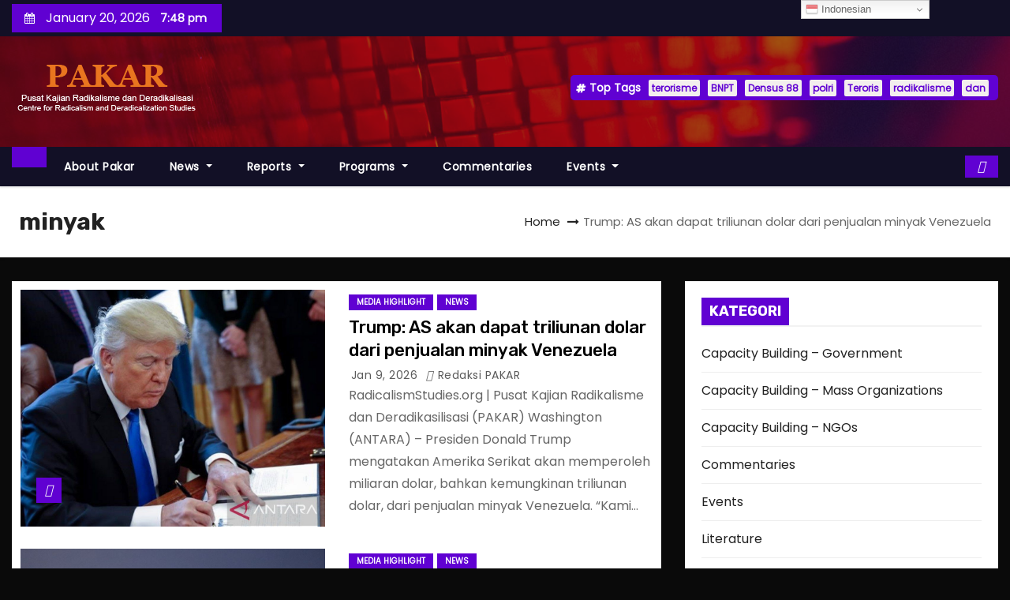

--- FILE ---
content_type: text/html; charset=UTF-8
request_url: https://www.radicalismstudies.org/tag/minyak
body_size: 13982
content:
<!DOCTYPE html>
<html lang="en-US">
<head>
<meta charset="UTF-8">
<meta name="viewport" content="width=device-width, initial-scale=1">
<link rel="profile" href="https://gmpg.org/xfn/11">
<meta name='robots' content='index, follow, max-image-preview:large, max-snippet:-1, max-video-preview:-1' />

	<!-- This site is optimized with the Yoast SEO Premium plugin v17.8 (Yoast SEO v26.3) - https://yoast.com/wordpress/plugins/seo/ -->
	<title>minyak Archives | Radicalism Studies</title>
	<link rel="canonical" href="https://www.radicalismstudies.org/tag/minyak" />
	<meta property="og:locale" content="en_US" />
	<meta property="og:type" content="article" />
	<meta property="og:title" content="minyak Archives" />
	<meta property="og:url" content="https://www.radicalismstudies.org/tag/minyak" />
	<meta property="og:site_name" content="Radicalism Studies" />
	<meta name="twitter:card" content="summary_large_image" />
	<script type="application/ld+json" class="yoast-schema-graph">{"@context":"https://schema.org","@graph":[{"@type":"CollectionPage","@id":"https://www.radicalismstudies.org/tag/minyak","url":"https://www.radicalismstudies.org/tag/minyak","name":"minyak Archives | Radicalism Studies","isPartOf":{"@id":"https://www.radicalismstudies.org/#website"},"primaryImageOfPage":{"@id":"https://www.radicalismstudies.org/tag/minyak#primaryimage"},"image":{"@id":"https://www.radicalismstudies.org/tag/minyak#primaryimage"},"thumbnailUrl":"https://www.radicalismstudies.org/wp-content/uploads/2026/01/Trump-AS-akan-dapat-triliunan-dolar-dari-penjualan-minyak-Venezuela.jpg","breadcrumb":{"@id":"https://www.radicalismstudies.org/tag/minyak#breadcrumb"},"inLanguage":"en-US"},{"@type":"ImageObject","inLanguage":"en-US","@id":"https://www.radicalismstudies.org/tag/minyak#primaryimage","url":"https://www.radicalismstudies.org/wp-content/uploads/2026/01/Trump-AS-akan-dapat-triliunan-dolar-dari-penjualan-minyak-Venezuela.jpg","contentUrl":"https://www.radicalismstudies.org/wp-content/uploads/2026/01/Trump-AS-akan-dapat-triliunan-dolar-dari-penjualan-minyak-Venezuela.jpg","width":1200,"height":800,"caption":"Trump: AS akan dapat triliunan dolar dari penjualan minyak Venezuela"},{"@type":"BreadcrumbList","@id":"https://www.radicalismstudies.org/tag/minyak#breadcrumb","itemListElement":[{"@type":"ListItem","position":1,"name":"Home","item":"https://www.radicalismstudies.org/"},{"@type":"ListItem","position":2,"name":"minyak"}]},{"@type":"WebSite","@id":"https://www.radicalismstudies.org/#website","url":"https://www.radicalismstudies.org/","name":"Radicalism Studies","description":"Pusat Studi Radikalisme","publisher":{"@id":"https://www.radicalismstudies.org/#organization"},"potentialAction":[{"@type":"SearchAction","target":{"@type":"EntryPoint","urlTemplate":"https://www.radicalismstudies.org/?s={search_term_string}"},"query-input":{"@type":"PropertyValueSpecification","valueRequired":true,"valueName":"search_term_string"}}],"inLanguage":"en-US"},{"@type":"Organization","@id":"https://www.radicalismstudies.org/#organization","name":"Radicalism Studies","url":"https://www.radicalismstudies.org/","logo":{"@type":"ImageObject","inLanguage":"en-US","@id":"https://www.radicalismstudies.org/#/schema/logo/image/","url":"https://www.radicalismstudies.org/wp-content/uploads/2018/12/cropped-logo-pakar-orange-1.png","contentUrl":"https://www.radicalismstudies.org/wp-content/uploads/2018/12/cropped-logo-pakar-orange-1.png","width":242,"height":70,"caption":"Radicalism Studies"},"image":{"@id":"https://www.radicalismstudies.org/#/schema/logo/image/"},"sameAs":["https://www.facebook.com/RadicalismStudies","https://www.instagram.com/RadicalismStudies"]}]}</script>
	<!-- / Yoast SEO Premium plugin. -->


<link rel='dns-prefetch' href='//fonts.googleapis.com' />
<link rel='dns-prefetch' href='//www.googletagmanager.com' />
<link rel="alternate" type="application/rss+xml" title="Radicalism Studies &raquo; Feed" href="https://www.radicalismstudies.org/feed" />
<link rel="alternate" type="application/rss+xml" title="Radicalism Studies &raquo; Comments Feed" href="https://www.radicalismstudies.org/comments/feed" />
<link rel="alternate" type="application/rss+xml" title="Radicalism Studies &raquo; minyak Tag Feed" href="https://www.radicalismstudies.org/tag/minyak/feed" />
<style id='wp-img-auto-sizes-contain-inline-css' type='text/css'>
img:is([sizes=auto i],[sizes^="auto," i]){contain-intrinsic-size:3000px 1500px}
/*# sourceURL=wp-img-auto-sizes-contain-inline-css */
</style>

<link rel='stylesheet' id='dashicons-css' href='https://www.radicalismstudies.org/wp-includes/css/dashicons.min.css?ver=6.9' type='text/css' media='all' />
<link rel='stylesheet' id='post-views-counter-frontend-css' href='https://www.radicalismstudies.org/wp-content/plugins/post-views-counter/css/frontend.css?ver=1.7.1' type='text/css' media='all' />
<style id='wp-emoji-styles-inline-css' type='text/css'>

	img.wp-smiley, img.emoji {
		display: inline !important;
		border: none !important;
		box-shadow: none !important;
		height: 1em !important;
		width: 1em !important;
		margin: 0 0.07em !important;
		vertical-align: -0.1em !important;
		background: none !important;
		padding: 0 !important;
	}
/*# sourceURL=wp-emoji-styles-inline-css */
</style>
<link rel='stylesheet' id='wp-block-library-css' href='https://www.radicalismstudies.org/wp-includes/css/dist/block-library/style.min.css?ver=6.9' type='text/css' media='all' />
<style id='global-styles-inline-css' type='text/css'>
:root{--wp--preset--aspect-ratio--square: 1;--wp--preset--aspect-ratio--4-3: 4/3;--wp--preset--aspect-ratio--3-4: 3/4;--wp--preset--aspect-ratio--3-2: 3/2;--wp--preset--aspect-ratio--2-3: 2/3;--wp--preset--aspect-ratio--16-9: 16/9;--wp--preset--aspect-ratio--9-16: 9/16;--wp--preset--color--black: #000000;--wp--preset--color--cyan-bluish-gray: #abb8c3;--wp--preset--color--white: #ffffff;--wp--preset--color--pale-pink: #f78da7;--wp--preset--color--vivid-red: #cf2e2e;--wp--preset--color--luminous-vivid-orange: #ff6900;--wp--preset--color--luminous-vivid-amber: #fcb900;--wp--preset--color--light-green-cyan: #7bdcb5;--wp--preset--color--vivid-green-cyan: #00d084;--wp--preset--color--pale-cyan-blue: #8ed1fc;--wp--preset--color--vivid-cyan-blue: #0693e3;--wp--preset--color--vivid-purple: #9b51e0;--wp--preset--gradient--vivid-cyan-blue-to-vivid-purple: linear-gradient(135deg,rgb(6,147,227) 0%,rgb(155,81,224) 100%);--wp--preset--gradient--light-green-cyan-to-vivid-green-cyan: linear-gradient(135deg,rgb(122,220,180) 0%,rgb(0,208,130) 100%);--wp--preset--gradient--luminous-vivid-amber-to-luminous-vivid-orange: linear-gradient(135deg,rgb(252,185,0) 0%,rgb(255,105,0) 100%);--wp--preset--gradient--luminous-vivid-orange-to-vivid-red: linear-gradient(135deg,rgb(255,105,0) 0%,rgb(207,46,46) 100%);--wp--preset--gradient--very-light-gray-to-cyan-bluish-gray: linear-gradient(135deg,rgb(238,238,238) 0%,rgb(169,184,195) 100%);--wp--preset--gradient--cool-to-warm-spectrum: linear-gradient(135deg,rgb(74,234,220) 0%,rgb(151,120,209) 20%,rgb(207,42,186) 40%,rgb(238,44,130) 60%,rgb(251,105,98) 80%,rgb(254,248,76) 100%);--wp--preset--gradient--blush-light-purple: linear-gradient(135deg,rgb(255,206,236) 0%,rgb(152,150,240) 100%);--wp--preset--gradient--blush-bordeaux: linear-gradient(135deg,rgb(254,205,165) 0%,rgb(254,45,45) 50%,rgb(107,0,62) 100%);--wp--preset--gradient--luminous-dusk: linear-gradient(135deg,rgb(255,203,112) 0%,rgb(199,81,192) 50%,rgb(65,88,208) 100%);--wp--preset--gradient--pale-ocean: linear-gradient(135deg,rgb(255,245,203) 0%,rgb(182,227,212) 50%,rgb(51,167,181) 100%);--wp--preset--gradient--electric-grass: linear-gradient(135deg,rgb(202,248,128) 0%,rgb(113,206,126) 100%);--wp--preset--gradient--midnight: linear-gradient(135deg,rgb(2,3,129) 0%,rgb(40,116,252) 100%);--wp--preset--font-size--small: 13px;--wp--preset--font-size--medium: 20px;--wp--preset--font-size--large: 36px;--wp--preset--font-size--x-large: 42px;--wp--preset--spacing--20: 0.44rem;--wp--preset--spacing--30: 0.67rem;--wp--preset--spacing--40: 1rem;--wp--preset--spacing--50: 1.5rem;--wp--preset--spacing--60: 2.25rem;--wp--preset--spacing--70: 3.38rem;--wp--preset--spacing--80: 5.06rem;--wp--preset--shadow--natural: 6px 6px 9px rgba(0, 0, 0, 0.2);--wp--preset--shadow--deep: 12px 12px 50px rgba(0, 0, 0, 0.4);--wp--preset--shadow--sharp: 6px 6px 0px rgba(0, 0, 0, 0.2);--wp--preset--shadow--outlined: 6px 6px 0px -3px rgb(255, 255, 255), 6px 6px rgb(0, 0, 0);--wp--preset--shadow--crisp: 6px 6px 0px rgb(0, 0, 0);}:root :where(.is-layout-flow) > :first-child{margin-block-start: 0;}:root :where(.is-layout-flow) > :last-child{margin-block-end: 0;}:root :where(.is-layout-flow) > *{margin-block-start: 24px;margin-block-end: 0;}:root :where(.is-layout-constrained) > :first-child{margin-block-start: 0;}:root :where(.is-layout-constrained) > :last-child{margin-block-end: 0;}:root :where(.is-layout-constrained) > *{margin-block-start: 24px;margin-block-end: 0;}:root :where(.is-layout-flex){gap: 24px;}:root :where(.is-layout-grid){gap: 24px;}body .is-layout-flex{display: flex;}.is-layout-flex{flex-wrap: wrap;align-items: center;}.is-layout-flex > :is(*, div){margin: 0;}body .is-layout-grid{display: grid;}.is-layout-grid > :is(*, div){margin: 0;}.has-black-color{color: var(--wp--preset--color--black) !important;}.has-cyan-bluish-gray-color{color: var(--wp--preset--color--cyan-bluish-gray) !important;}.has-white-color{color: var(--wp--preset--color--white) !important;}.has-pale-pink-color{color: var(--wp--preset--color--pale-pink) !important;}.has-vivid-red-color{color: var(--wp--preset--color--vivid-red) !important;}.has-luminous-vivid-orange-color{color: var(--wp--preset--color--luminous-vivid-orange) !important;}.has-luminous-vivid-amber-color{color: var(--wp--preset--color--luminous-vivid-amber) !important;}.has-light-green-cyan-color{color: var(--wp--preset--color--light-green-cyan) !important;}.has-vivid-green-cyan-color{color: var(--wp--preset--color--vivid-green-cyan) !important;}.has-pale-cyan-blue-color{color: var(--wp--preset--color--pale-cyan-blue) !important;}.has-vivid-cyan-blue-color{color: var(--wp--preset--color--vivid-cyan-blue) !important;}.has-vivid-purple-color{color: var(--wp--preset--color--vivid-purple) !important;}.has-black-background-color{background-color: var(--wp--preset--color--black) !important;}.has-cyan-bluish-gray-background-color{background-color: var(--wp--preset--color--cyan-bluish-gray) !important;}.has-white-background-color{background-color: var(--wp--preset--color--white) !important;}.has-pale-pink-background-color{background-color: var(--wp--preset--color--pale-pink) !important;}.has-vivid-red-background-color{background-color: var(--wp--preset--color--vivid-red) !important;}.has-luminous-vivid-orange-background-color{background-color: var(--wp--preset--color--luminous-vivid-orange) !important;}.has-luminous-vivid-amber-background-color{background-color: var(--wp--preset--color--luminous-vivid-amber) !important;}.has-light-green-cyan-background-color{background-color: var(--wp--preset--color--light-green-cyan) !important;}.has-vivid-green-cyan-background-color{background-color: var(--wp--preset--color--vivid-green-cyan) !important;}.has-pale-cyan-blue-background-color{background-color: var(--wp--preset--color--pale-cyan-blue) !important;}.has-vivid-cyan-blue-background-color{background-color: var(--wp--preset--color--vivid-cyan-blue) !important;}.has-vivid-purple-background-color{background-color: var(--wp--preset--color--vivid-purple) !important;}.has-black-border-color{border-color: var(--wp--preset--color--black) !important;}.has-cyan-bluish-gray-border-color{border-color: var(--wp--preset--color--cyan-bluish-gray) !important;}.has-white-border-color{border-color: var(--wp--preset--color--white) !important;}.has-pale-pink-border-color{border-color: var(--wp--preset--color--pale-pink) !important;}.has-vivid-red-border-color{border-color: var(--wp--preset--color--vivid-red) !important;}.has-luminous-vivid-orange-border-color{border-color: var(--wp--preset--color--luminous-vivid-orange) !important;}.has-luminous-vivid-amber-border-color{border-color: var(--wp--preset--color--luminous-vivid-amber) !important;}.has-light-green-cyan-border-color{border-color: var(--wp--preset--color--light-green-cyan) !important;}.has-vivid-green-cyan-border-color{border-color: var(--wp--preset--color--vivid-green-cyan) !important;}.has-pale-cyan-blue-border-color{border-color: var(--wp--preset--color--pale-cyan-blue) !important;}.has-vivid-cyan-blue-border-color{border-color: var(--wp--preset--color--vivid-cyan-blue) !important;}.has-vivid-purple-border-color{border-color: var(--wp--preset--color--vivid-purple) !important;}.has-vivid-cyan-blue-to-vivid-purple-gradient-background{background: var(--wp--preset--gradient--vivid-cyan-blue-to-vivid-purple) !important;}.has-light-green-cyan-to-vivid-green-cyan-gradient-background{background: var(--wp--preset--gradient--light-green-cyan-to-vivid-green-cyan) !important;}.has-luminous-vivid-amber-to-luminous-vivid-orange-gradient-background{background: var(--wp--preset--gradient--luminous-vivid-amber-to-luminous-vivid-orange) !important;}.has-luminous-vivid-orange-to-vivid-red-gradient-background{background: var(--wp--preset--gradient--luminous-vivid-orange-to-vivid-red) !important;}.has-very-light-gray-to-cyan-bluish-gray-gradient-background{background: var(--wp--preset--gradient--very-light-gray-to-cyan-bluish-gray) !important;}.has-cool-to-warm-spectrum-gradient-background{background: var(--wp--preset--gradient--cool-to-warm-spectrum) !important;}.has-blush-light-purple-gradient-background{background: var(--wp--preset--gradient--blush-light-purple) !important;}.has-blush-bordeaux-gradient-background{background: var(--wp--preset--gradient--blush-bordeaux) !important;}.has-luminous-dusk-gradient-background{background: var(--wp--preset--gradient--luminous-dusk) !important;}.has-pale-ocean-gradient-background{background: var(--wp--preset--gradient--pale-ocean) !important;}.has-electric-grass-gradient-background{background: var(--wp--preset--gradient--electric-grass) !important;}.has-midnight-gradient-background{background: var(--wp--preset--gradient--midnight) !important;}.has-small-font-size{font-size: var(--wp--preset--font-size--small) !important;}.has-medium-font-size{font-size: var(--wp--preset--font-size--medium) !important;}.has-large-font-size{font-size: var(--wp--preset--font-size--large) !important;}.has-x-large-font-size{font-size: var(--wp--preset--font-size--x-large) !important;}
/*# sourceURL=global-styles-inline-css */
</style>

<style id='classic-theme-styles-inline-css' type='text/css'>
/*! This file is auto-generated */
.wp-block-button__link{color:#fff;background-color:#32373c;border-radius:9999px;box-shadow:none;text-decoration:none;padding:calc(.667em + 2px) calc(1.333em + 2px);font-size:1.125em}.wp-block-file__button{background:#32373c;color:#fff;text-decoration:none}
/*# sourceURL=/wp-includes/css/classic-themes.min.css */
</style>
<link rel='stylesheet' id='newses-fonts-css' href='//fonts.googleapis.com/css?family=Rubik%3A400%2C500%2C700%7CPoppins%3A400%26display%3Dswap&#038;subset=latin%2Clatin-ext' type='text/css' media='all' />
<link rel='stylesheet' id='bootstrap-css' href='https://www.radicalismstudies.org/wp-content/themes/newses/css/bootstrap.css?ver=6.9' type='text/css' media='all' />
<link rel='stylesheet' id='newses-style-css' href='https://www.radicalismstudies.org/wp-content/themes/newses/style.css?ver=6.9' type='text/css' media='all' />
<link rel='stylesheet' id='newses-purple-css' href='https://www.radicalismstudies.org/wp-content/themes/newses/css/colors/purple.css?ver=6.9' type='text/css' media='all' />
<link rel='stylesheet' id='all-font-awesome-css' href='https://www.radicalismstudies.org/wp-content/themes/newses/css/font-awesome.css?ver=6.9' type='text/css' media='all' />
<link rel='stylesheet' id='smartmenus-css' href='https://www.radicalismstudies.org/wp-content/themes/newses/css/jquery.smartmenus.bootstrap.css?ver=6.9' type='text/css' media='all' />
<link rel='stylesheet' id='newses-swiper.min-css' href='https://www.radicalismstudies.org/wp-content/themes/newses/css/swiper.min.css?ver=6.9' type='text/css' media='all' />
<script type="text/javascript" src="https://www.radicalismstudies.org/wp-includes/js/jquery/jquery.min.js?ver=3.7.1" id="jquery-core-js"></script>
<script type="text/javascript" src="https://www.radicalismstudies.org/wp-includes/js/jquery/jquery-migrate.min.js?ver=3.4.1" id="jquery-migrate-js"></script>
<script type="text/javascript" id="3d-flip-book-client-locale-loader-js-extra">
/* <![CDATA[ */
var FB3D_CLIENT_LOCALE = {"ajaxurl":"https://www.radicalismstudies.org/wp-admin/admin-ajax.php","dictionary":{"Table of contents":"Table of contents","Close":"Close","Bookmarks":"Bookmarks","Thumbnails":"Thumbnails","Search":"Search","Share":"Share","Facebook":"Facebook","Twitter":"Twitter","Email":"Email","Play":"Play","Previous page":"Previous page","Next page":"Next page","Zoom in":"Zoom in","Zoom out":"Zoom out","Fit view":"Fit view","Auto play":"Auto play","Full screen":"Full screen","More":"More","Smart pan":"Smart pan","Single page":"Single page","Sounds":"Sounds","Stats":"Stats","Print":"Print","Download":"Download","Goto first page":"Goto first page","Goto last page":"Goto last page"},"images":"https://www.radicalismstudies.org/wp-content/plugins/interactive-3d-flipbook-powered-physics-engine/assets/images/","jsData":{"urls":[],"posts":{"ids_mis":[],"ids":[]},"pages":[],"firstPages":[],"bookCtrlProps":[],"bookTemplates":[]},"key":"3d-flip-book","pdfJS":{"pdfJsLib":"https://www.radicalismstudies.org/wp-content/plugins/interactive-3d-flipbook-powered-physics-engine/assets/js/pdf.min.js?ver=4.3.136","pdfJsWorker":"https://www.radicalismstudies.org/wp-content/plugins/interactive-3d-flipbook-powered-physics-engine/assets/js/pdf.worker.js?ver=4.3.136","stablePdfJsLib":"https://www.radicalismstudies.org/wp-content/plugins/interactive-3d-flipbook-powered-physics-engine/assets/js/stable/pdf.min.js?ver=2.5.207","stablePdfJsWorker":"https://www.radicalismstudies.org/wp-content/plugins/interactive-3d-flipbook-powered-physics-engine/assets/js/stable/pdf.worker.js?ver=2.5.207","pdfJsCMapUrl":"https://www.radicalismstudies.org/wp-content/plugins/interactive-3d-flipbook-powered-physics-engine/assets/cmaps/"},"cacheurl":"https://www.radicalismstudies.org/wp-content/uploads/3d-flip-book/cache/","pluginsurl":"https://www.radicalismstudies.org/wp-content/plugins/","pluginurl":"https://www.radicalismstudies.org/wp-content/plugins/interactive-3d-flipbook-powered-physics-engine/","thumbnailSize":{"width":"150","height":"150"},"version":"1.16.17"};
//# sourceURL=3d-flip-book-client-locale-loader-js-extra
/* ]]> */
</script>
<script type="text/javascript" src="https://www.radicalismstudies.org/wp-content/plugins/interactive-3d-flipbook-powered-physics-engine/assets/js/client-locale-loader.js?ver=1.16.17" id="3d-flip-book-client-locale-loader-js" async="async" data-wp-strategy="async"></script>
<script type="text/javascript" src="https://www.radicalismstudies.org/wp-content/themes/newses/js/navigation.js?ver=6.9" id="newses-navigation-js"></script>
<script type="text/javascript" src="https://www.radicalismstudies.org/wp-content/themes/newses/js/bootstrap.js?ver=6.9" id="bootstrap-js"></script>
<script type="text/javascript" src="https://www.radicalismstudies.org/wp-content/themes/newses/js/jquery.marquee.js?ver=6.9" id="newses-marquee-js-js"></script>
<script type="text/javascript" src="https://www.radicalismstudies.org/wp-content/themes/newses/js/swiper.min.js?ver=6.9" id="newses-swiper.min.js-js"></script>
<script type="text/javascript" src="https://www.radicalismstudies.org/wp-content/themes/newses/js/jquery.smartmenus.js?ver=6.9" id="smartmenus-js-js"></script>
<script type="text/javascript" src="https://www.radicalismstudies.org/wp-content/themes/newses/js/bootstrap-smartmenus.js?ver=6.9" id="bootstrap-smartmenus-js-js"></script>
<link rel="https://api.w.org/" href="https://www.radicalismstudies.org/wp-json/" /><link rel="alternate" title="JSON" type="application/json" href="https://www.radicalismstudies.org/wp-json/wp/v2/tags/6621" /><link rel="EditURI" type="application/rsd+xml" title="RSD" href="https://www.radicalismstudies.org/xmlrpc.php?rsd" />
<meta name="generator" content="WordPress 6.9" />
<meta name="generator" content="Site Kit by Google 1.170.0" /><!-- Analytics by WP Statistics - https://wp-statistics.com -->
<meta name="google-site-verification" content="ePCjgERzEp-YItbOG5ponNaYY1KhzX3yInXeOQGCNxQ">
<!-- Google AdSense meta tags added by Site Kit -->
<meta name="google-adsense-platform-account" content="ca-host-pub-2644536267352236">
<meta name="google-adsense-platform-domain" content="sitekit.withgoogle.com">
<!-- End Google AdSense meta tags added by Site Kit -->
        <style type="text/css">
                        .site-title a,
            .site-description {
                position: absolute;
                clip: rect(1px, 1px, 1px, 1px);
                display: none;
            }

                    </style>
        <style type="text/css" id="custom-background-css">
body.custom-background { background-color: #0a0a0a; }
</style>
	<link rel="icon" href="https://www.radicalismstudies.org/wp-content/uploads/2018/12/cropped-Pakar-Icon-100x100.png" sizes="32x32" />
<link rel="icon" href="https://www.radicalismstudies.org/wp-content/uploads/2018/12/cropped-Pakar-Icon-300x300.png" sizes="192x192" />
<link rel="apple-touch-icon" href="https://www.radicalismstudies.org/wp-content/uploads/2018/12/cropped-Pakar-Icon-300x300.png" />
<meta name="msapplication-TileImage" content="https://www.radicalismstudies.org/wp-content/uploads/2018/12/cropped-Pakar-Icon-300x300.png" />
</head>
<body data-rsssl=1 class="archive tag tag-minyak tag-6621 custom-background wp-custom-logo wp-embed-responsive wp-theme-newses wide" >
<div id="page" class="site">
<a class="skip-link screen-reader-text" href="#content">
Skip to content</a>
    <!--wrapper-->
    <div class="wrapper" id="custom-background-css">
        <header class="mg-headwidget">
            <!--==================== TOP BAR ====================-->
            <div class="mg-head-detail d-none d-md-block">
    <div class="container">
        <div class="row align-items-center">
            <div class="col-md-6 col-xs-12 col-sm-6">
                <ul class="info-left">
                                <li>
                                    <i class="fa fa-calendar ml-3"></i>
                January 20, 2026                    <span class="time">  7:48 pm</span>
                            </li>
                        </ul>
            </div>
            <div class="col-md-6 col-xs-12">
                <ul class="mg-social info-right">
                                </ul>
            </div>
        </div>
    </div>
</div>
            <div class="clearfix"></div>
                        <div class="mg-nav-widget-area-back" style='background-image: url("https://www.radicalismstudies.org/wp-content/themes/newses/images/head-back.jpg" );'>
                        <div class="overlay">
              <div class="inner"  style="background-color:rgba(18,16,38,0.4);" >
                <div class="container">
                    <div class="mg-nav-widget-area">
                        <div class="row align-items-center  ">
                            <div class="col-md-4 text-center-xs ">
                                <div class="site-logo">
                                    <a href="https://www.radicalismstudies.org/" class="navbar-brand" rel="home"><img width="242" height="70" src="https://www.radicalismstudies.org/wp-content/uploads/2018/12/cropped-logo-pakar-orange-1.png" class="custom-logo" alt="Radicalism Studies" decoding="async" /></a>                                </div>
                                <div class="site-branding-text d-none">
                                                                        <p class="site-title"> <a href="https://www.radicalismstudies.org/" rel="home">Radicalism Studies</a></p>
                                                                        <p class="site-description">Pusat Studi Radikalisme</p>
                                </div>   
                            </div>
                           
            <div class="col-md-8 text-center-xs">
                                <!--== Top Tags ==-->
                  <div class="mg-tpt-tag-area">
                       <div class="mg-tpt-txnlst clearfix"><strong>Top Tags</strong><ul><li><a href="https://www.radicalismstudies.org/tag/terorisme">terorisme</a></li><li><a href="https://www.radicalismstudies.org/tag/bnpt">BNPT</a></li><li><a href="https://www.radicalismstudies.org/tag/densus-88">Densus 88</a></li><li><a href="https://www.radicalismstudies.org/tag/polri">polri</a></li><li><a href="https://www.radicalismstudies.org/tag/teroris">Teroris</a></li><li><a href="https://www.radicalismstudies.org/tag/radikalisme">radikalisme</a></li><li><a href="https://www.radicalismstudies.org/tag/dan">dan</a></li></ul></div>          
                  </div>
                <!-- Trending line END -->
                  
            </div>
                                </div>
                    </div>
                </div>
                </div>
              </div>
          </div>
            <div class="mg-menu-full">
                <nav class="navbar navbar-expand-lg navbar-wp">
                    <div class="container">
                        <!-- Right nav -->
                    <div class="m-header align-items-center">
                        <a class="mobilehomebtn" href="https://www.radicalismstudies.org"><span class="fa-solid fa-house-chimney"></span></a>
                        <!-- navbar-toggle -->
                        <button class="navbar-toggler collapsed ml-auto" type="button" data-toggle="collapse" data-target="#navbar-wp" aria-controls="navbarSupportedContent" aria-expanded="false" aria-label="Toggle navigation">
                          <!-- <span class="my-1 mx-2 close"></span>
                          <span class="navbar-toggler-icon"></span> -->
                          <div class="burger">
                            <span class="burger-line"></span>
                            <span class="burger-line"></span>
                            <span class="burger-line"></span>
                          </div>
                        </button>
                        <!-- /navbar-toggle -->
                                    <div class="dropdown show mg-search-box">
                <a class="dropdown-toggle msearch ml-auto" href="#" role="button" id="dropdownMenuLink" data-toggle="dropdown" aria-haspopup="true" aria-expanded="false">
                    <i class="fa-solid fa-magnifying-glass"></i>
                </a>
                <div class="dropdown-menu searchinner" aria-labelledby="dropdownMenuLink">
                    <form role="search" method="get" id="searchform" action="https://www.radicalismstudies.org/">
  <div class="input-group">
    <input type="search" class="form-control" placeholder="Search" value="" name="s" />
    <span class="input-group-btn btn-default">
    <button type="submit" class="btn"> <i class="fa-solid fa-magnifying-glass"></i> </button>
    </span> </div>
</form>                </div>
            </div>
                  <a href="#" target="_blank" class="btn-theme px-3 ml-2">
            <i class="fa-solid fa-tv"></i>
        </a>
                            </div>
                    <!-- /Right nav -->
                    <!-- Navigation -->
                    <div class="collapse navbar-collapse" id="navbar-wp"> 
                      <ul id="menu-menu-utama" class="nav navbar-nav mr-auto"><li class="active home"><a class="nav-link homebtn" title="Home" href="https://www.radicalismstudies.org"><span class='fa-solid fa-house-chimney'></span></a></li><li id="menu-item-409" class="menu-item menu-item-type-custom menu-item-object-custom menu-item-409"><a class="nav-link" title="About Pakar" href="/about-pakar">About Pakar</a></li>
<li id="menu-item-410" class="menu-item menu-item-type-custom menu-item-object-custom menu-item-has-children menu-item-410 dropdown"><a class="nav-link" title="News" href="/category/news" data-toggle="dropdown" class="dropdown-toggle">News </a>
<ul role="menu" class=" dropdown-menu">
	<li id="menu-item-520" class="menu-item menu-item-type-taxonomy menu-item-object-category menu-item-520"><a class="dropdown-item" title="Media Highlight" href="https://www.radicalismstudies.org/category/news/media-highlight-pakar">Media Highlight</a></li>
	<li id="menu-item-519" class="menu-item menu-item-type-taxonomy menu-item-object-category menu-item-519"><a class="dropdown-item" title="PAKAR in the News" href="https://www.radicalismstudies.org/category/news/pakar-in-the-news">PAKAR in the News</a></li>
	<li id="menu-item-518" class="menu-item menu-item-type-taxonomy menu-item-object-category menu-item-518"><a class="dropdown-item" title="Terrorism Daily" href="https://www.radicalismstudies.org/category/news/terrorism-daily">Terrorism Daily</a></li>
</ul>
</li>
<li id="menu-item-411" class="menu-item menu-item-type-custom menu-item-object-custom menu-item-has-children menu-item-411 dropdown"><a class="nav-link" title="Reports" href="/category/reports" data-toggle="dropdown" class="dropdown-toggle">Reports </a>
<ul role="menu" class=" dropdown-menu">
	<li id="menu-item-517" class="menu-item menu-item-type-taxonomy menu-item-object-category menu-item-517"><a class="dropdown-item" title="Online Radicalisation" href="https://www.radicalismstudies.org/category/reports/video">Online Radicalisation</a></li>
	<li id="menu-item-516" class="menu-item menu-item-type-taxonomy menu-item-object-category menu-item-516"><a class="dropdown-item" title="Special Reports and Analysis" href="https://www.radicalismstudies.org/category/reports/special-reports-and-analysis">Special Reports and Analysis</a></li>
</ul>
</li>
<li id="menu-item-413" class="menu-item menu-item-type-custom menu-item-object-custom menu-item-has-children menu-item-413 dropdown"><a class="nav-link" title="Programs" href="#" data-toggle="dropdown" class="dropdown-toggle">Programs </a>
<ul role="menu" class=" dropdown-menu">
	<li id="menu-item-515" class="menu-item menu-item-type-custom menu-item-object-custom menu-item-has-children menu-item-515 dropdown"><a class="dropdown-item" title="Capacity Building" href="/category/capacity-building">Capacity Building</a>
	<ul role="menu" class=" dropdown-menu">
		<li id="menu-item-514" class="menu-item menu-item-type-taxonomy menu-item-object-category menu-item-514"><a class="dropdown-item" title="Capacity Building - NGOs" href="https://www.radicalismstudies.org/category/capacity-building-ngos">Capacity Building &#8211; NGOs</a></li>
		<li id="menu-item-513" class="menu-item menu-item-type-taxonomy menu-item-object-category menu-item-513"><a class="dropdown-item" title="Capacity Building - Mass Organizations" href="https://www.radicalismstudies.org/category/capacity-building-mass-organizations">Capacity Building &#8211; Mass Organizations</a></li>
		<li id="menu-item-512" class="menu-item menu-item-type-taxonomy menu-item-object-category menu-item-512"><a class="dropdown-item" title="Capacity Building - Government" href="https://www.radicalismstudies.org/category/capacity-building-government">Capacity Building &#8211; Government</a></li>
	</ul>
</li>
	<li id="menu-item-509" class="menu-item menu-item-type-post_type menu-item-object-page menu-item-509"><a class="dropdown-item" title="Media PAKAR" href="https://www.radicalismstudies.org/media-pakar">Media PAKAR</a></li>
	<li id="menu-item-511" class="menu-item menu-item-type-post_type menu-item-object-page menu-item-511"><a class="dropdown-item" title="National Database" href="https://www.radicalismstudies.org/national-database">National Database</a></li>
	<li id="menu-item-504" class="menu-item menu-item-type-custom menu-item-object-custom menu-item-has-children menu-item-504 dropdown"><a class="dropdown-item" title="Reseach" href="#">Reseach</a>
	<ul role="menu" class=" dropdown-menu">
		<li id="menu-item-505" class="menu-item menu-item-type-post_type menu-item-object-page menu-item-505"><a class="dropdown-item" title="Group Dinamycs" href="https://www.radicalismstudies.org/group-dinamycs">Group Dinamycs</a></li>
		<li id="menu-item-506" class="menu-item menu-item-type-post_type menu-item-object-page menu-item-506"><a class="dropdown-item" title="Radical Individuals" href="https://www.radicalismstudies.org/radical-individuals">Radical Individuals</a></li>
		<li id="menu-item-507" class="menu-item menu-item-type-post_type menu-item-object-page menu-item-507"><a class="dropdown-item" title="Radical Media Monitoring" href="https://www.radicalismstudies.org/radical-media-monitoring">Radical Media Monitoring</a></li>
		<li id="menu-item-508" class="menu-item menu-item-type-post_type menu-item-object-page menu-item-508"><a class="dropdown-item" title="Radical School" href="https://www.radicalismstudies.org/radical-school">Radical School</a></li>
	</ul>
</li>
	<li id="menu-item-510" class="menu-item menu-item-type-post_type menu-item-object-page menu-item-510"><a class="dropdown-item" title="Terrorist Trial Monitoring" href="https://www.radicalismstudies.org/terrorist-trial-monitoring">Terrorist Trial Monitoring</a></li>
</ul>
</li>
<li id="menu-item-1547" class="menu-item menu-item-type-custom menu-item-object-custom menu-item-1547"><a class="nav-link" title="Commentaries" href="/commentaries">Commentaries</a></li>
<li id="menu-item-1568" class="menu-item menu-item-type-post_type menu-item-object-page menu-item-home menu-item-has-children menu-item-1568 dropdown"><a class="nav-link" title="Events" href="https://www.radicalismstudies.org/events" data-toggle="dropdown" class="dropdown-toggle">Events </a>
<ul role="menu" class=" dropdown-menu">
	<li id="menu-item-1569" class="menu-item menu-item-type-taxonomy menu-item-object-category menu-item-1569"><a class="dropdown-item" title="Past Events" href="https://www.radicalismstudies.org/category/events/past-events">Past Events</a></li>
	<li id="menu-item-1570" class="menu-item menu-item-type-taxonomy menu-item-object-category menu-item-1570"><a class="dropdown-item" title="Upcoming Events" href="https://www.radicalismstudies.org/category/events/upcoming-events">Upcoming Events</a></li>
</ul>
</li>
</ul>                    </div>   
                    <!--/ Navigation -->
                    <!-- Right nav -->
                    <div class="desk-header pl-3 ml-auto my-2 my-lg-0 position-relative align-items-center">
                                  <div class="dropdown show mg-search-box">
                <a class="dropdown-toggle msearch ml-auto" href="#" role="button" id="dropdownMenuLink" data-toggle="dropdown" aria-haspopup="true" aria-expanded="false">
                    <i class="fa-solid fa-magnifying-glass"></i>
                </a>
                <div class="dropdown-menu searchinner" aria-labelledby="dropdownMenuLink">
                    <form role="search" method="get" id="searchform" action="https://www.radicalismstudies.org/">
  <div class="input-group">
    <input type="search" class="form-control" placeholder="Search" value="" name="s" />
    <span class="input-group-btn btn-default">
    <button type="submit" class="btn"> <i class="fa-solid fa-magnifying-glass"></i> </button>
    </span> </div>
</form>                </div>
            </div>
                  <a href="#" target="_blank" class="btn-theme px-3 ml-2">
            <i class="fa-solid fa-tv"></i>
        </a>
                            </div>
                    <!-- /Right nav --> 
                  </div>
                </nav>
            </div>
        </header>
        <div class="clearfix"></div>
        <!--== /Top Tags ==-->
                        <!--== Home Slider ==-->
                <!--==/ Home Slider ==-->
        <!--==================== Newses breadcrumb section ====================-->
<div class="clearfix"></div>
 <div class="mg-breadcrumb-section">
    <!--overlay--> 
    <div class="overlay">
      <!--container--> 
      <div class="container">
        <!--row--> 
        <div class="row align-items-center justify-content-between px-4">
          <!--col-md-12--> 
            <!--mg-breadcrumb-title-->
          <div class="mg-breadcrumb-title">
            <h1 class="title">minyak</h1>          </div>
            <!--/mg-breadcrumb-title--> 
            <!--mg-page-breadcrumb--> 
            <ul class="mg-page-breadcrumb">
              <li><a href="https://www.radicalismstudies.org">Home</a></li>
              <li class="active">Trump: AS akan dapat triliunan dolar dari penjualan minyak Venezuela</li>
            </ul>
            <!--/mg-page-breadcrumb-->
        </div>
        <!--/row--> 
      </div>
      <!--/container--> 
    </div>
    <!--/overlay--> 
  </div>
<div class="clearfix"></div><!--container-->
<div id="content" class="container archive-class">
    <!--row-->
    <div class="row">
                            <div class="col-md-8">
                <div id="post-23708" class="post-23708 post type-post status-publish format-standard has-post-thumbnail hentry category-media-highlight-pakar category-news tag-akan tag-dapat tag-dari tag-dolar tag-minyak tag-penjualan tag-triliunan tag-trump tag-venezuela">
    <!-- mg-posts-sec mg-posts-modul-6 -->
    <div class="mg-posts-sec mg-posts-modul-6  wd-back">
        <!-- mg-posts-sec-inner -->
        <div class="mg-posts-sec-inner row">
                        <div class="d-md-flex mg-posts-sec-post mb-4 w-100">
                <div class="col-12 col-md-6">
                                        <div class="mg-blog-thumb back-img md" style="background-image: url('https://www.radicalismstudies.org/wp-content/uploads/2026/01/Trump-AS-akan-dapat-triliunan-dolar-dari-penjualan-minyak-Venezuela.jpg');">
                        <span class="post-form"><i class="fa-solid fa-camera-retro"></i></span>                        <a href="https://www.radicalismstudies.org/23708/2026/01/news/media-highlight-pakar/trump-as-akan-dapat-triliunan-dolar-dari-penjualan-minyak-venezuela.html" class="link-div"></a>
                    </div> 
                </div>
                <div class="mg-sec-top-post col">
                    <div class="mg-blog-category"><a class="newses-categories category-color-1" href="https://www.radicalismstudies.org/category/news/media-highlight-pakar"> 
                                 Media Highlight
                             </a><a class="newses-categories category-color-1" href="https://www.radicalismstudies.org/category/news"> 
                                 News
                             </a></div> 
                    <h4 class="title"><a href="https://www.radicalismstudies.org/23708/2026/01/news/media-highlight-pakar/trump-as-akan-dapat-triliunan-dolar-dari-penjualan-minyak-venezuela.html">Trump: AS akan dapat triliunan dolar dari penjualan minyak Venezuela</a></h4>
                        <div class="mg-blog-meta">
            <span class="mg-blog-date"><i class="fa-regular fa-clock"></i>
            <a href="https://www.radicalismstudies.org/date/2026/01">
                Jan 9, 2026            </a>
        </span>
            <a class="auth" href="https://www.radicalismstudies.org/author/ano">
            <i class="fa-regular fa-user"></i> 
            Redaksi PAKAR        </a>
    </div>                    <div class="mg-content overflow-hidden">
                    <p>RadicalismStudies.org | Pusat Kajian Radikalisme dan Deradikasilisasi (PAKAR) Washington (ANTARA) &#8211; Presiden Donald Trump mengatakan Amerika Serikat akan memperoleh miliaran dolar, bahkan kemungkinan triliunan dolar, dari penjualan minyak Venezuela. “Kami&hellip;</p>
                    </div>
                </div>
            </div>
                            <div class="d-md-flex mg-posts-sec-post mb-4 w-100">
                <div class="col-12 col-md-6">
                                        <div class="mg-blog-thumb back-img md" style="background-image: url('https://www.radicalismstudies.org/wp-content/uploads/2026/01/China-protes-AS-incar-50-Juta-barel-minyak-Venezuela.jpg');">
                        <span class="post-form"><i class="fa-solid fa-camera-retro"></i></span>                        <a href="https://www.radicalismstudies.org/23664/2026/01/news/media-highlight-pakar/china-protes-as-incar-50-juta-barel-minyak-venezuela.html" class="link-div"></a>
                    </div> 
                </div>
                <div class="mg-sec-top-post col">
                    <div class="mg-blog-category"><a class="newses-categories category-color-1" href="https://www.radicalismstudies.org/category/news/media-highlight-pakar"> 
                                 Media Highlight
                             </a><a class="newses-categories category-color-1" href="https://www.radicalismstudies.org/category/news"> 
                                 News
                             </a></div> 
                    <h4 class="title"><a href="https://www.radicalismstudies.org/23664/2026/01/news/media-highlight-pakar/china-protes-as-incar-50-juta-barel-minyak-venezuela.html">China protes AS incar 50 Juta barel minyak Venezuela</a></h4>
                        <div class="mg-blog-meta">
            <span class="mg-blog-date"><i class="fa-regular fa-clock"></i>
            <a href="https://www.radicalismstudies.org/date/2026/01">
                Jan 8, 2026            </a>
        </span>
            <a class="auth" href="https://www.radicalismstudies.org/author/ano">
            <i class="fa-regular fa-user"></i> 
            Redaksi PAKAR        </a>
    </div>                    <div class="mg-content overflow-hidden">
                    <p>RadicalismStudies.org | Pusat Kajian Radikalisme dan Deradikasilisasi (PAKAR) Beijing (ANTARA) &#8211; Pemerintah China menyatakan keberatannya atas rencana Amerika Serikat untuk memperoleh 30 hingga 50 juta barel minyak dari Venezuela menyusul&hellip;</p>
                    </div>
                </div>
            </div>
                            <div class="d-md-flex mg-posts-sec-post mb-4 w-100">
                <div class="col-12 col-md-6">
                                        <div class="mg-blog-thumb back-img md" style="background-image: url('https://www.radicalismstudies.org/wp-content/uploads/2025/12/AS-rampas-lagi-kapal-tanker-minyak-yang-merapat-di-Venezuela.jpg');">
                        <span class="post-form"><i class="fa-solid fa-camera-retro"></i></span>                        <a href="https://www.radicalismstudies.org/23582/2026/01/news/media-highlight-pakar/trump-umumkan-penyerahan-30-50-juta-barel-minyak-venezuela-ke-as.html" class="link-div"></a>
                    </div> 
                </div>
                <div class="mg-sec-top-post col">
                    <div class="mg-blog-category"><a class="newses-categories category-color-1" href="https://www.radicalismstudies.org/category/news/media-highlight-pakar"> 
                                 Media Highlight
                             </a><a class="newses-categories category-color-1" href="https://www.radicalismstudies.org/category/news"> 
                                 News
                             </a></div> 
                    <h4 class="title"><a href="https://www.radicalismstudies.org/23582/2026/01/news/media-highlight-pakar/trump-umumkan-penyerahan-30-50-juta-barel-minyak-venezuela-ke-as.html">Trump umumkan penyerahan 30-50 juta barel minyak Venezuela ke AS</a></h4>
                        <div class="mg-blog-meta">
            <span class="mg-blog-date"><i class="fa-regular fa-clock"></i>
            <a href="https://www.radicalismstudies.org/date/2026/01">
                Jan 7, 2026            </a>
        </span>
            <a class="auth" href="https://www.radicalismstudies.org/author/ano">
            <i class="fa-regular fa-user"></i> 
            Redaksi PAKAR        </a>
    </div>                    <div class="mg-content overflow-hidden">
                    <p>RadicalismStudies.org | Pusat Kajian Radikalisme dan Deradikasilisasi (PAKAR) Washington (ANTARA) &#8211; Presiden Amerika Serikat Donald Trump mengumumkan bahwa otoritas sementara Venezuela telah menyepakati penyerahan antara 30 hingga 50 juta barel&hellip;</p>
                    </div>
                </div>
            </div>
                            <div class="d-md-flex mg-posts-sec-post mb-4 w-100">
                <div class="col-12 col-md-6">
                                        <div class="mg-blog-thumb back-img md" style="background-image: url('https://www.radicalismstudies.org/wp-content/uploads/2025/12/AS-rampas-lagi-kapal-tanker-minyak-yang-merapat-di-Venezuela.jpg');">
                        <span class="post-form"><i class="fa-solid fa-camera-retro"></i></span>                        <a href="https://www.radicalismstudies.org/23299/2025/12/news/media-highlight-pakar/china-penyitaan-tanker-minyak-ancam-pasar-energi-dunia.html" class="link-div"></a>
                    </div> 
                </div>
                <div class="mg-sec-top-post col">
                    <div class="mg-blog-category"><a class="newses-categories category-color-1" href="https://www.radicalismstudies.org/category/news/media-highlight-pakar"> 
                                 Media Highlight
                             </a><a class="newses-categories category-color-1" href="https://www.radicalismstudies.org/category/news"> 
                                 News
                             </a></div> 
                    <h4 class="title"><a href="https://www.radicalismstudies.org/23299/2025/12/news/media-highlight-pakar/china-penyitaan-tanker-minyak-ancam-pasar-energi-dunia.html">China: Penyitaan tanker minyak ancam pasar energi dunia</a></h4>
                        <div class="mg-blog-meta">
            <span class="mg-blog-date"><i class="fa-regular fa-clock"></i>
            <a href="https://www.radicalismstudies.org/date/2025/12">
                Dec 26, 2025            </a>
        </span>
            <a class="auth" href="https://www.radicalismstudies.org/author/ano">
            <i class="fa-regular fa-user"></i> 
            Redaksi PAKAR        </a>
    </div>                    <div class="mg-content overflow-hidden">
                    <p>RadicalismStudies.org | Pusat Kajian Radikalisme dan Deradikasilisasi (PAKAR) Moskow (ANTARA) &#8211; China menentang blokade minyak Venezuela dan penyitaan kapal tanker karena bisa mengganggu pasar energi dunia dan menimbulkan risiko keamanan.&hellip;</p>
                    </div>
                </div>
            </div>
                            <div class="d-md-flex mg-posts-sec-post mb-4 w-100">
                <div class="col-12 col-md-6">
                                        <div class="mg-blog-thumb back-img md" style="background-image: url('https://www.radicalismstudies.org/wp-content/uploads/2025/12/Media-AS-aktif-mengejar-kapal-tanker-minyak-dekat-Venezuela.jpg');">
                        <span class="post-form"><i class="fa-solid fa-camera-retro"></i></span>                        <a href="https://www.radicalismstudies.org/23224/2025/12/news/media-highlight-pakar/media-as-aktif-mengejar-kapal-tanker-minyak-dekat-venezuela.html" class="link-div"></a>
                    </div> 
                </div>
                <div class="mg-sec-top-post col">
                    <div class="mg-blog-category"><a class="newses-categories category-color-1" href="https://www.radicalismstudies.org/category/news/media-highlight-pakar"> 
                                 Media Highlight
                             </a><a class="newses-categories category-color-1" href="https://www.radicalismstudies.org/category/news"> 
                                 News
                             </a></div> 
                    <h4 class="title"><a href="https://www.radicalismstudies.org/23224/2025/12/news/media-highlight-pakar/media-as-aktif-mengejar-kapal-tanker-minyak-dekat-venezuela.html">Media: AS &#8220;aktif mengejar&#8221; kapal tanker minyak dekat Venezuela</a></h4>
                        <div class="mg-blog-meta">
            <span class="mg-blog-date"><i class="fa-regular fa-clock"></i>
            <a href="https://www.radicalismstudies.org/date/2025/12">
                Dec 23, 2025            </a>
        </span>
            <a class="auth" href="https://www.radicalismstudies.org/author/ano">
            <i class="fa-regular fa-user"></i> 
            Redaksi PAKAR        </a>
    </div>                    <div class="mg-content overflow-hidden">
                    <p>RadicalismStudies.org | Pusat Kajian Radikalisme dan Deradikasilisasi (PAKAR) Washington DC (ANTARA) &#8211; Amerika Serikat (AS) sedang &#8220;aktif mengejar&#8221; kapal tanker minyak di perairan internasional di lepas pantai dekat Venezuela, demikian&hellip;</p>
                    </div>
                </div>
            </div>
                            <div class="d-md-flex mg-posts-sec-post mb-4 w-100">
                <div class="col-12 col-md-6">
                                        <div class="mg-blog-thumb back-img md" style="background-image: url('https://www.radicalismstudies.org/wp-content/uploads/2025/12/AS-rampas-lagi-kapal-tanker-minyak-yang-merapat-di-Venezuela.jpg');">
                        <span class="post-form"><i class="fa-solid fa-camera-retro"></i></span>                        <a href="https://www.radicalismstudies.org/23197/2025/12/news/media-highlight-pakar/as-rampas-lagi-kapal-tanker-minyak-yang-merapat-di-venezuela.html" class="link-div"></a>
                    </div> 
                </div>
                <div class="mg-sec-top-post col">
                    <div class="mg-blog-category"><a class="newses-categories category-color-1" href="https://www.radicalismstudies.org/category/news/media-highlight-pakar"> 
                                 Media Highlight
                             </a><a class="newses-categories category-color-1" href="https://www.radicalismstudies.org/category/news"> 
                                 News
                             </a></div> 
                    <h4 class="title"><a href="https://www.radicalismstudies.org/23197/2025/12/news/media-highlight-pakar/as-rampas-lagi-kapal-tanker-minyak-yang-merapat-di-venezuela.html">AS rampas lagi kapal tanker minyak yang merapat di Venezuela</a></h4>
                        <div class="mg-blog-meta">
            <span class="mg-blog-date"><i class="fa-regular fa-clock"></i>
            <a href="https://www.radicalismstudies.org/date/2025/12">
                Dec 21, 2025            </a>
        </span>
            <a class="auth" href="https://www.radicalismstudies.org/author/ano">
            <i class="fa-regular fa-user"></i> 
            Redaksi PAKAR        </a>
    </div>                    <div class="mg-content overflow-hidden">
                    <p>RadicalismStudies.org | Pusat Kajian Radikalisme dan Deradikasilisasi (PAKAR) Istanbul (ANTARA) &#8211; Amerika Serikat pada Sabtu kembali merampas sebuah kapal tanker minyak yang terakhir berlabuh di Venezuela, menurut Menteri Keamanan Dalam&hellip;</p>
                    </div>
                </div>
            </div>
                            <div class="d-md-flex mg-posts-sec-post mb-4 w-100">
                <div class="col-12 col-md-6">
                                        <div class="mg-blog-thumb back-img md" style="background-image: url('https://www.radicalismstudies.org/wp-content/uploads/2025/12/Venezuela-sebut-klaim-AS-atas-minyak-negaranya-gila-dan-delusional.jpg');">
                        <span class="post-form"><i class="fa-solid fa-camera-retro"></i></span>                        <a href="https://www.radicalismstudies.org/23108/2025/12/news/media-highlight-pakar/venezuela-sebut-klaim-as-atas-minyak-negaranya-gila-dan-delusional.html" class="link-div"></a>
                    </div> 
                </div>
                <div class="mg-sec-top-post col">
                    <div class="mg-blog-category"><a class="newses-categories category-color-1" href="https://www.radicalismstudies.org/category/news/media-highlight-pakar"> 
                                 Media Highlight
                             </a><a class="newses-categories category-color-1" href="https://www.radicalismstudies.org/category/news"> 
                                 News
                             </a></div> 
                    <h4 class="title"><a href="https://www.radicalismstudies.org/23108/2025/12/news/media-highlight-pakar/venezuela-sebut-klaim-as-atas-minyak-negaranya-gila-dan-delusional.html">Venezuela sebut klaim AS atas minyak negaranya gila dan delusional</a></h4>
                        <div class="mg-blog-meta">
            <span class="mg-blog-date"><i class="fa-regular fa-clock"></i>
            <a href="https://www.radicalismstudies.org/date/2025/12">
                Dec 18, 2025            </a>
        </span>
            <a class="auth" href="https://www.radicalismstudies.org/author/ano">
            <i class="fa-regular fa-user"></i> 
            Redaksi PAKAR        </a>
    </div>                    <div class="mg-content overflow-hidden">
                    <p>RadicalismStudies.org | Pusat Kajian Radikalisme dan Deradikasilisasi (PAKAR) Markas PBB (ANTARA) &#8211; Wakil Tetap Venezuela untuk Perserikatan Bangsa-Bangsa (PBB) Samuel Moncada menyebut klaim Amerika Serikat terhadap aset dan minyak negara&hellip;</p>
                    </div>
                </div>
            </div>
                            <div class="d-md-flex mg-posts-sec-post mb-4 w-100">
                <div class="col-12 col-md-6">
                                        <div class="mg-blog-thumb back-img md" style="background-image: url('https://www.radicalismstudies.org/wp-content/uploads/2023/06/Harga-minyak-naik-di-tengah-ketegangan-militer-di-Rusia.jpg');">
                        <span class="post-form"><i class="fa-solid fa-camera-retro"></i></span>                        <a href="https://www.radicalismstudies.org/16925/2023/06/news/media-highlight-pakar/harga-minyak-naik-di-tengah-ketegangan-militer-di-rusia.html" class="link-div"></a>
                    </div> 
                </div>
                <div class="mg-sec-top-post col">
                    <div class="mg-blog-category"><a class="newses-categories category-color-1" href="https://www.radicalismstudies.org/category/news/media-highlight-pakar"> 
                                 Media Highlight
                             </a><a class="newses-categories category-color-1" href="https://www.radicalismstudies.org/category/news"> 
                                 News
                             </a></div> 
                    <h4 class="title"><a href="https://www.radicalismstudies.org/16925/2023/06/news/media-highlight-pakar/harga-minyak-naik-di-tengah-ketegangan-militer-di-rusia.html">Harga minyak naik di tengah ketegangan militer di Rusia</a></h4>
                        <div class="mg-blog-meta">
            <span class="mg-blog-date"><i class="fa-regular fa-clock"></i>
            <a href="https://www.radicalismstudies.org/date/2023/06">
                Jun 27, 2023            </a>
        </span>
            <a class="auth" href="https://www.radicalismstudies.org/author/ano">
            <i class="fa-regular fa-user"></i> 
            Redaksi PAKAR        </a>
    </div>                    <div class="mg-content overflow-hidden">
                    <p>RadicalismStudies.org | Pusat Kajian Radikalisme dan Deradikasilisasi (PAKAR) New York (ANTARA) &#8211; Harga minyak mentah berjangka membukukan kenaikan moderat pada akhir perdagangan Senin (Selasa pagi WIB), karena pelaku pasar mempertimbangkan&hellip;</p>
                    </div>
                </div>
            </div>
                            <div class="col-md-12 text-center d-flex justify-content-center">
                 
            </div>

        </div>
        <!-- // mg-posts-sec-inner -->
    </div>
    <!-- // mg-posts-sec block_6 -->
</div>
<!--col-md-12-->            </div>
                            <aside class="col-md-4">
                <div id="sidebar-right" class="mg-sidebar">
	<div id="categories-2" class="mg-widget widget_categories"><div class="mg-wid-title"><h6 class="wtitle"><span class="bg">KATEGORI</span></h6></div>
			<ul>
					<li class="cat-item cat-item-7"><a href="https://www.radicalismstudies.org/category/capacity-building-government">Capacity Building &#8211; Government</a>
</li>
	<li class="cat-item cat-item-8"><a href="https://www.radicalismstudies.org/category/capacity-building-mass-organizations">Capacity Building &#8211; Mass Organizations</a>
</li>
	<li class="cat-item cat-item-10"><a href="https://www.radicalismstudies.org/category/capacity-building-ngos">Capacity Building &#8211; NGOs</a>
</li>
	<li class="cat-item cat-item-510"><a href="https://www.radicalismstudies.org/category/commentaries">Commentaries</a>
</li>
	<li class="cat-item cat-item-512"><a href="https://www.radicalismstudies.org/category/events">Events</a>
</li>
	<li class="cat-item cat-item-910"><a href="https://www.radicalismstudies.org/category/literature">Literature</a>
</li>
	<li class="cat-item cat-item-3"><a href="https://www.radicalismstudies.org/category/news/media-highlight-pakar">Media Highlight</a>
</li>
	<li class="cat-item cat-item-99"><a href="https://www.radicalismstudies.org/category/news">News</a>
</li>
	<li class="cat-item cat-item-4"><a href="https://www.radicalismstudies.org/category/reports/video">Online Radicalisation</a>
</li>
	<li class="cat-item cat-item-12"><a href="https://www.radicalismstudies.org/category/news/pakar-in-the-news">PAKAR in the News</a>
</li>
	<li class="cat-item cat-item-513"><a href="https://www.radicalismstudies.org/category/events/past-events">Past Events</a>
</li>
	<li class="cat-item cat-item-13"><a href="https://www.radicalismstudies.org/category/profile">Profile</a>
</li>
	<li class="cat-item cat-item-100"><a href="https://www.radicalismstudies.org/category/reports">Reports</a>
</li>
	<li class="cat-item cat-item-11"><a href="https://www.radicalismstudies.org/category/reports/special-reports-and-analysis">Special Reports and Analysis</a>
</li>
	<li class="cat-item cat-item-2"><a href="https://www.radicalismstudies.org/category/news/terrorism-daily">Terrorism Daily</a>
</li>
	<li class="cat-item cat-item-6"><a href="https://www.radicalismstudies.org/category/terrorist-trial-monitoring">Terrorist Trial Monitoring</a>
</li>
	<li class="cat-item cat-item-514"><a href="https://www.radicalismstudies.org/category/events/upcoming-events">Upcoming Events</a>
</li>
			</ul>

			</div></div>
            </aside>
            </div>
    <!--/row-->
</div>
<!--/container-->
<!--==================== MISSED AREA ====================-->
<div class="missed-section">        <div class="container mg-posts-sec-inner mg-padding">
            <div class="missed-inner wd-back">
                <div class="small-list-post row">
                                        <div class="col-md-12">
                        <div class="mg-sec-title st3">
                            <!-- mg-sec-title -->
                            <h4><span class="bg">You missed</span></h4>
                        </div>
                    </div>
                                            <!--col-md-3-->
                        <div class="col-lg-3 col-md-6 pulse animated">
                            <div class="mg-blog-post-box sm mb-lg-0">
                                                            <div class="mg-blog-thumb md back-img" style="background-image: url('https://www.radicalismstudies.org/wp-content/uploads/2026/01/Irak-Umumkan-Penarikan-Penuh-Pasukan-Koalisi-Pimpinan-AS-dari-Federal.jpg');">
                                <a href="https://www.radicalismstudies.org/23737/2026/01/news/media-highlight-pakar/irak-umumkan-penarikan-penuh-pasukan-koalisi-pimpinan-as-dari-federal.html" class="link-div"></a>
                                <div class="mg-blog-category"><a class="newses-categories category-color-1" href="https://www.radicalismstudies.org/category/news/media-highlight-pakar"> 
                                 Media Highlight
                             </a><a class="newses-categories category-color-1" href="https://www.radicalismstudies.org/category/news"> 
                                 News
                             </a></div><span class="post-form"><i class="fa-solid fa-camera-retro"></i></span>                            </div>
                                <article class="small px-0 mt-2">
                                <h4 class="title"> <a href="https://www.radicalismstudies.org/23737/2026/01/news/media-highlight-pakar/irak-umumkan-penarikan-penuh-pasukan-koalisi-pimpinan-as-dari-federal.html" title="Permalink to: Irak Umumkan Penarikan Penuh Pasukan Koalisi Pimpinan AS dari Federal"> Irak Umumkan Penarikan Penuh Pasukan Koalisi Pimpinan AS dari Federal</a> </h4>
                                    <div class="mg-blog-meta">
            <span class="mg-blog-date"><i class="fa-regular fa-clock"></i>
            <a href="https://www.radicalismstudies.org/date/2026/01">
                Jan 19, 2026            </a>
        </span>
            <a class="auth" href="https://www.radicalismstudies.org/author/ano">
            <i class="fa-regular fa-user"></i> 
            Redaksi PAKAR        </a>
    </div>                                </article>
                            </div>
                        </div>
                        <!--/col-md-3-->
                                            <!--col-md-3-->
                        <div class="col-lg-3 col-md-6 pulse animated">
                            <div class="mg-blog-post-box sm mb-lg-0">
                                                            <div class="mg-blog-thumb md back-img" style="background-image: url('https://www.radicalismstudies.org/wp-content/uploads/2026/01/Suriah-sepakati-gencatan-senjata-SDF-gabung-ke-pemerintah.jpg');">
                                <a href="https://www.radicalismstudies.org/23734/2026/01/news/media-highlight-pakar/suriah-sepakati-gencatan-senjata-sdf-gabung-ke-pemerintah.html" class="link-div"></a>
                                <div class="mg-blog-category"><a class="newses-categories category-color-1" href="https://www.radicalismstudies.org/category/news/media-highlight-pakar"> 
                                 Media Highlight
                             </a><a class="newses-categories category-color-1" href="https://www.radicalismstudies.org/category/news"> 
                                 News
                             </a></div><span class="post-form"><i class="fa-solid fa-camera-retro"></i></span>                            </div>
                                <article class="small px-0 mt-2">
                                <h4 class="title"> <a href="https://www.radicalismstudies.org/23734/2026/01/news/media-highlight-pakar/suriah-sepakati-gencatan-senjata-sdf-gabung-ke-pemerintah.html" title="Permalink to: Suriah sepakati gencatan senjata, SDF gabung ke pemerintah"> Suriah sepakati gencatan senjata, SDF gabung ke pemerintah</a> </h4>
                                    <div class="mg-blog-meta">
            <span class="mg-blog-date"><i class="fa-regular fa-clock"></i>
            <a href="https://www.radicalismstudies.org/date/2026/01">
                Jan 19, 2026            </a>
        </span>
            <a class="auth" href="https://www.radicalismstudies.org/author/ano">
            <i class="fa-regular fa-user"></i> 
            Redaksi PAKAR        </a>
    </div>                                </article>
                            </div>
                        </div>
                        <!--/col-md-3-->
                                            <!--col-md-3-->
                        <div class="col-lg-3 col-md-6 pulse animated">
                            <div class="mg-blog-post-box sm mb-lg-0">
                                                            <div class="mg-blog-thumb md back-img" style="background-image: url('https://www.radicalismstudies.org/wp-content/uploads/2026/01/Guatemala-Darurat-Nasional-Geng-Kriminal-Bunuh-8-Polisi-Presiden-Arevalo.jpg');">
                                <a href="https://www.radicalismstudies.org/23731/2026/01/news/media-highlight-pakar/guatemala-darurat-nasional-geng-kriminal-bunuh-8-polisi-presiden-arevalo-ambil-tindakan-tegas.html" class="link-div"></a>
                                <div class="mg-blog-category"><a class="newses-categories category-color-1" href="https://www.radicalismstudies.org/category/news/media-highlight-pakar"> 
                                 Media Highlight
                             </a><a class="newses-categories category-color-1" href="https://www.radicalismstudies.org/category/news"> 
                                 News
                             </a></div><span class="post-form"><i class="fa-solid fa-camera-retro"></i></span>                            </div>
                                <article class="small px-0 mt-2">
                                <h4 class="title"> <a href="https://www.radicalismstudies.org/23731/2026/01/news/media-highlight-pakar/guatemala-darurat-nasional-geng-kriminal-bunuh-8-polisi-presiden-arevalo-ambil-tindakan-tegas.html" title="Permalink to: Guatemala Darurat Nasional Geng Kriminal Bunuh 8 Polisi, Presiden Arevalo Ambil Tindakan Tegas"> Guatemala Darurat Nasional Geng Kriminal Bunuh 8 Polisi, Presiden Arevalo Ambil Tindakan Tegas</a> </h4>
                                    <div class="mg-blog-meta">
            <span class="mg-blog-date"><i class="fa-regular fa-clock"></i>
            <a href="https://www.radicalismstudies.org/date/2026/01">
                Jan 19, 2026            </a>
        </span>
            <a class="auth" href="https://www.radicalismstudies.org/author/ano">
            <i class="fa-regular fa-user"></i> 
            Redaksi PAKAR        </a>
    </div>                                </article>
                            </div>
                        </div>
                        <!--/col-md-3-->
                                            <!--col-md-3-->
                        <div class="col-lg-3 col-md-6 pulse animated">
                            <div class="mg-blog-post-box sm mb-lg-0">
                                                            <div class="mg-blog-thumb md back-img" style="background-image: url('https://www.radicalismstudies.org/wp-content/uploads/2026/01/ACLU-Gugat-Pemerintah-AS-Terkait-Penangkapan-Brutal-Warga-di-Minnesota.jpg');">
                                <a href="https://www.radicalismstudies.org/23723/2026/01/news/media-highlight-pakar/aclu-gugat-pemerintah-as-terkait-penangkapan-brutal-warga-di-minnesota.html" class="link-div"></a>
                                <div class="mg-blog-category"><a class="newses-categories category-color-1" href="https://www.radicalismstudies.org/category/news/media-highlight-pakar"> 
                                 Media Highlight
                             </a><a class="newses-categories category-color-1" href="https://www.radicalismstudies.org/category/news"> 
                                 News
                             </a></div><span class="post-form"><i class="fa-solid fa-camera-retro"></i></span>                            </div>
                                <article class="small px-0 mt-2">
                                <h4 class="title"> <a href="https://www.radicalismstudies.org/23723/2026/01/news/media-highlight-pakar/aclu-gugat-pemerintah-as-terkait-penangkapan-brutal-warga-di-minnesota.html" title="Permalink to: ACLU Gugat Pemerintah AS Terkait Penangkapan Brutal Warga di Minnesota"> ACLU Gugat Pemerintah AS Terkait Penangkapan Brutal Warga di Minnesota</a> </h4>
                                    <div class="mg-blog-meta">
            <span class="mg-blog-date"><i class="fa-regular fa-clock"></i>
            <a href="https://www.radicalismstudies.org/date/2026/01">
                Jan 16, 2026            </a>
        </span>
            <a class="auth" href="https://www.radicalismstudies.org/author/ano">
            <i class="fa-regular fa-user"></i> 
            Redaksi PAKAR        </a>
    </div>                                </article>
                            </div>
                        </div>
                        <!--/col-md-3-->
                     
                </div>
            </div>
        </div>
    </div>
<!--==================== FOOTER AREA ====================-->
    <footer class="footer"> 
        <div class="overlay">
                    <!--Start mg-footer-widget-area-->
                                <!--End mg-footer-widget-area-->
                
                        <!--Start mg-footer-widget-area-->
        <div class="mg-footer-bottom-area">
            <div class="container">
                                <div class="row align-items-center">
                    <!--col-md-4-->
                    <div class="col-md-6">
                        <a href="https://www.radicalismstudies.org/" class="navbar-brand" rel="home"><img width="242" height="70" src="https://www.radicalismstudies.org/wp-content/uploads/2018/12/cropped-logo-pakar-orange-1.png" class="custom-logo" alt="Radicalism Studies" decoding="async" /></a>                    </div> 
                    <div class="col-md-6 text-right text-xs">    
                        <ul class="mg-social">
                             
                        </ul>
                    </div>
                </div>
                <!--/row-->
            </div>
            <!--/container-->
        </div>
        <!--End mg-footer-widget-area-->
                    <div class="mg-footer-copyright">
                            <div class="container">
            <div class="row">
                                <div class="col-md-12 text-xs text-center">
                        <p>
                            <a href="https://wordpress.org/">
                                Proudly powered by WordPress                            </a>
                            <span class="sep"> | </span>
                            Theme: Newses by <a href="https://themeansar.com/" rel="designer">Themeansar</a>.                        </p>
                    </div>
                                </div>
        </div>
                    </div>
            </div>
            <!--/overlay-->
        </footer>
        <!--/footer-->
    </div>
    <!--/wrapper-->
    <!--Scroll To Top-->
    <a href="#" class="ta_upscr bounceInup animated"><i class="fa-solid fa-angle-up"></i></a>
    <!--/Scroll To Top-->
<!-- /Scroll To Top -->
<script type="speculationrules">
{"prefetch":[{"source":"document","where":{"and":[{"href_matches":"/*"},{"not":{"href_matches":["/wp-*.php","/wp-admin/*","/wp-content/uploads/*","/wp-content/*","/wp-content/plugins/*","/wp-content/themes/newses/*","/*\\?(.+)"]}},{"not":{"selector_matches":"a[rel~=\"nofollow\"]"}},{"not":{"selector_matches":".no-prefetch, .no-prefetch a"}}]},"eagerness":"conservative"}]}
</script>
<div class="gtranslate_wrapper" id="gt-wrapper-36732908"></div>
<!-- Sign in with Google button added by Site Kit -->
		<style>
		.googlesitekit-sign-in-with-google__frontend-output-button{max-width:320px}
		</style>
		<script type="text/javascript" src="https://accounts.google.com/gsi/client"></script>
<script type="text/javascript">
/* <![CDATA[ */
(()=>{async function handleCredentialResponse(response){try{const res=await fetch('https://www.radicalismstudies.org/mlebu?action=googlesitekit_auth',{method:'POST',headers:{'Content-Type':'application/x-www-form-urlencoded'},body:new URLSearchParams(response)});/* Preserve comment text in case of redirect after login on a page with a Sign in with Google button in the WordPress comments. */ const commentText=document.querySelector('#comment')?.value;const postId=document.querySelectorAll('.googlesitekit-sign-in-with-google__comments-form-button')?.[0]?.className?.match(/googlesitekit-sign-in-with-google__comments-form-button-postid-(\d+)/)?.[1];if(!! commentText?.length){sessionStorage.setItem(`siwg-comment-text-${postId}`,commentText);}location.reload();}catch(error){console.error(error);}}if(typeof google !=='undefined'){google.accounts.id.initialize({client_id:'183743580932-b3a5nbe20peo15unb1cl4farel3gkmm9.apps.googleusercontent.com',callback:handleCredentialResponse,library_name:'Site-Kit'});}const defaultButtonOptions={"theme":"outline","text":"signin_with","shape":"rectangular"};document.querySelectorAll('.googlesitekit-sign-in-with-google__frontend-output-button').forEach((siwgButtonDiv)=>{const buttonOptions={shape:siwgButtonDiv.getAttribute('data-googlesitekit-siwg-shape')|| defaultButtonOptions.shape,text:siwgButtonDiv.getAttribute('data-googlesitekit-siwg-text')|| defaultButtonOptions.text,theme:siwgButtonDiv.getAttribute('data-googlesitekit-siwg-theme')|| defaultButtonOptions.theme,};if(typeof google !=='undefined'){google.accounts.id.renderButton(siwgButtonDiv,buttonOptions);}});/* If there is a matching saved comment text in sessionStorage,restore it to the comment field and remove it from sessionStorage. */ const postId=document.body.className.match(/postid-(\d+)/)?.[1];const commentField=document.querySelector('#comment');const commentText=sessionStorage.getItem(`siwg-comment-text-${postId}`);if(commentText?.length && commentField && !! postId){commentField.value=commentText;sessionStorage.removeItem(`siwg-comment-text-${postId}`);}})();
/* ]]> */
</script>

<!-- End Sign in with Google button added by Site Kit -->
	<script>
	/(trident|msie)/i.test(navigator.userAgent)&&document.getElementById&&window.addEventListener&&window.addEventListener("hashchange",function(){var t,e=location.hash.substring(1);/^[A-z0-9_-]+$/.test(e)&&(t=document.getElementById(e))&&(/^(?:a|select|input|button|textarea)$/i.test(t.tagName)||(t.tabIndex=-1),t.focus())},!1);
	</script>
	<script>
jQuery('a,input').bind('focus', function() {
    if(!jQuery(this).closest(".menu-item").length && ( jQuery(window).width() <= 992) ) {
    jQuery('.navbar-collapse').removeClass('show');
}})
</script>
<script type="text/javascript" id="gt_widget_script_36732908-js-before">
/* <![CDATA[ */
window.gtranslateSettings = /* document.write */ window.gtranslateSettings || {};window.gtranslateSettings['36732908'] = {"default_language":"id","languages":["ar","zh-CN","nl","en","fr","de","id","pt","ru","es"],"url_structure":"none","flag_style":"3d","flag_size":16,"wrapper_selector":"#gt-wrapper-36732908","alt_flags":[],"switcher_open_direction":"top","switcher_horizontal_position":"right","switcher_vertical_position":"top","switcher_text_color":"#666","switcher_arrow_color":"#666","switcher_border_color":"#ccc","switcher_background_color":"#fff","switcher_background_shadow_color":"#efefef","switcher_background_hover_color":"#fff","dropdown_text_color":"#000","dropdown_hover_color":"#fff","dropdown_background_color":"#eee","flags_location":"\/wp-content\/plugins\/gtranslate\/flags\/"};
//# sourceURL=gt_widget_script_36732908-js-before
/* ]]> */
</script><script src="https://www.radicalismstudies.org/wp-content/plugins/gtranslate/js/dwf.js?ver=6.9" data-no-optimize="1" data-no-minify="1" data-gt-orig-url="/tag/minyak" data-gt-orig-domain="www.radicalismstudies.org" data-gt-widget-id="36732908" defer></script><script type="text/javascript" src="https://www.radicalismstudies.org/wp-content/themes/newses/js/custom.js?ver=6.9" id="newses-custom-js"></script>
<script id="wp-emoji-settings" type="application/json">
{"baseUrl":"https://s.w.org/images/core/emoji/17.0.2/72x72/","ext":".png","svgUrl":"https://s.w.org/images/core/emoji/17.0.2/svg/","svgExt":".svg","source":{"concatemoji":"https://www.radicalismstudies.org/wp-includes/js/wp-emoji-release.min.js?ver=6.9"}}
</script>
<script type="module">
/* <![CDATA[ */
/*! This file is auto-generated */
const a=JSON.parse(document.getElementById("wp-emoji-settings").textContent),o=(window._wpemojiSettings=a,"wpEmojiSettingsSupports"),s=["flag","emoji"];function i(e){try{var t={supportTests:e,timestamp:(new Date).valueOf()};sessionStorage.setItem(o,JSON.stringify(t))}catch(e){}}function c(e,t,n){e.clearRect(0,0,e.canvas.width,e.canvas.height),e.fillText(t,0,0);t=new Uint32Array(e.getImageData(0,0,e.canvas.width,e.canvas.height).data);e.clearRect(0,0,e.canvas.width,e.canvas.height),e.fillText(n,0,0);const a=new Uint32Array(e.getImageData(0,0,e.canvas.width,e.canvas.height).data);return t.every((e,t)=>e===a[t])}function p(e,t){e.clearRect(0,0,e.canvas.width,e.canvas.height),e.fillText(t,0,0);var n=e.getImageData(16,16,1,1);for(let e=0;e<n.data.length;e++)if(0!==n.data[e])return!1;return!0}function u(e,t,n,a){switch(t){case"flag":return n(e,"\ud83c\udff3\ufe0f\u200d\u26a7\ufe0f","\ud83c\udff3\ufe0f\u200b\u26a7\ufe0f")?!1:!n(e,"\ud83c\udde8\ud83c\uddf6","\ud83c\udde8\u200b\ud83c\uddf6")&&!n(e,"\ud83c\udff4\udb40\udc67\udb40\udc62\udb40\udc65\udb40\udc6e\udb40\udc67\udb40\udc7f","\ud83c\udff4\u200b\udb40\udc67\u200b\udb40\udc62\u200b\udb40\udc65\u200b\udb40\udc6e\u200b\udb40\udc67\u200b\udb40\udc7f");case"emoji":return!a(e,"\ud83e\u1fac8")}return!1}function f(e,t,n,a){let r;const o=(r="undefined"!=typeof WorkerGlobalScope&&self instanceof WorkerGlobalScope?new OffscreenCanvas(300,150):document.createElement("canvas")).getContext("2d",{willReadFrequently:!0}),s=(o.textBaseline="top",o.font="600 32px Arial",{});return e.forEach(e=>{s[e]=t(o,e,n,a)}),s}function r(e){var t=document.createElement("script");t.src=e,t.defer=!0,document.head.appendChild(t)}a.supports={everything:!0,everythingExceptFlag:!0},new Promise(t=>{let n=function(){try{var e=JSON.parse(sessionStorage.getItem(o));if("object"==typeof e&&"number"==typeof e.timestamp&&(new Date).valueOf()<e.timestamp+604800&&"object"==typeof e.supportTests)return e.supportTests}catch(e){}return null}();if(!n){if("undefined"!=typeof Worker&&"undefined"!=typeof OffscreenCanvas&&"undefined"!=typeof URL&&URL.createObjectURL&&"undefined"!=typeof Blob)try{var e="postMessage("+f.toString()+"("+[JSON.stringify(s),u.toString(),c.toString(),p.toString()].join(",")+"));",a=new Blob([e],{type:"text/javascript"});const r=new Worker(URL.createObjectURL(a),{name:"wpTestEmojiSupports"});return void(r.onmessage=e=>{i(n=e.data),r.terminate(),t(n)})}catch(e){}i(n=f(s,u,c,p))}t(n)}).then(e=>{for(const n in e)a.supports[n]=e[n],a.supports.everything=a.supports.everything&&a.supports[n],"flag"!==n&&(a.supports.everythingExceptFlag=a.supports.everythingExceptFlag&&a.supports[n]);var t;a.supports.everythingExceptFlag=a.supports.everythingExceptFlag&&!a.supports.flag,a.supports.everything||((t=a.source||{}).concatemoji?r(t.concatemoji):t.wpemoji&&t.twemoji&&(r(t.twemoji),r(t.wpemoji)))});
//# sourceURL=https://www.radicalismstudies.org/wp-includes/js/wp-emoji-loader.min.js
/* ]]> */
</script>
<script defer src="https://static.cloudflareinsights.com/beacon.min.js/vcd15cbe7772f49c399c6a5babf22c1241717689176015" integrity="sha512-ZpsOmlRQV6y907TI0dKBHq9Md29nnaEIPlkf84rnaERnq6zvWvPUqr2ft8M1aS28oN72PdrCzSjY4U6VaAw1EQ==" data-cf-beacon='{"version":"2024.11.0","token":"1ac0e8b7246e445ca6bb7a0c55177c63","r":1,"server_timing":{"name":{"cfCacheStatus":true,"cfEdge":true,"cfExtPri":true,"cfL4":true,"cfOrigin":true,"cfSpeedBrain":true},"location_startswith":null}}' crossorigin="anonymous"></script>
</body>
</html>

<!-- Page cached by LiteSpeed Cache 7.6.2 on 2026-01-20 19:48:13 -->